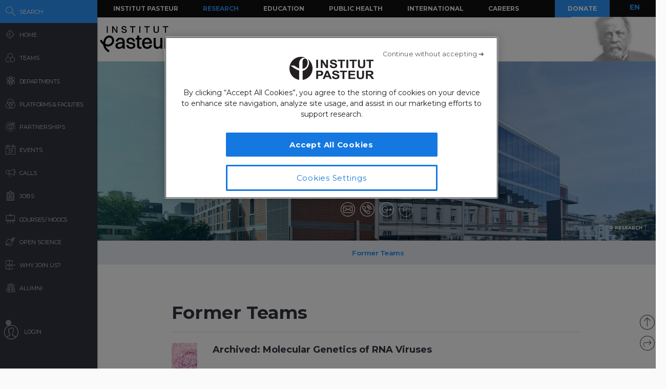

--- FILE ---
content_type: text/html; charset=UTF-8
request_url: https://research.pasteur.fr/ajax-api/?ajax=1&post_id=8387&path=content/post-list-event&%20
body_size: 1
content:


<!--Cached using Nginx-Helper on 2025-11-29 23:18:51. It took 58 queries executed in 0.592 seconds.-->
<!--Visit http://wordpress.org/extend/plugins/nginx-helper/faq/ for more details-->

--- FILE ---
content_type: text/html; charset=UTF-8
request_url: https://research.pasteur.fr/ajax-related-content/?id=8387&n=6&pt=member
body_size: 1111
content:
<div id="main" class="site-main">

	<div id="primary" class="content-area no-side">
		<div id="content" class="site-content" role="main">
			

						
						
			
				<div id="related-container">
					
						
															
								<div class="related-wrap clear">
									<h3 class="related-title">
										You might be interested in									</h3>
	
									<ul>
																			<li>
											<a href="https://research.pasteur.fr/en/member/agnes-marchio/" rel="bookmark">
												<div class="thumb round member member-thumb ">
	
																											<picture><source srcset="https://research.pasteur.fr/wp-content/uploads/2015/07/research.pasteur.fr_sans-titre2-150x150.jpg.webp 150w, https://research.pasteur.fr/wp-content/uploads/2015/07/research.pasteur.fr_sans-titre2-250x250.jpg.webp 250w, https://research.pasteur.fr/wp-content/uploads/2015/07/research.pasteur.fr_sans-titre2-50x50.jpg.webp 50w, https://research.pasteur.fr/wp-content/uploads/2015/07/research.pasteur.fr_sans-titre2.jpg.webp 180w" sizes='auto, (max-width: 150px) 100vw, 150px' type="image/webp"><img width="150" height="150" src="https://research.pasteur.fr/wp-content/uploads/2015/07/research.pasteur.fr_sans-titre2-150x150.jpg" class="attachment-thumbnail size-thumbnail wp-post-image" alt="" decoding="async" loading="lazy" srcset="https://research.pasteur.fr/wp-content/uploads/2015/07/research.pasteur.fr_sans-titre2-150x150.jpg 150w, https://research.pasteur.fr/wp-content/uploads/2015/07/research.pasteur.fr_sans-titre2-250x250.jpg 250w, https://research.pasteur.fr/wp-content/uploads/2015/07/research.pasteur.fr_sans-titre2-50x50.jpg 50w, https://research.pasteur.fr/wp-content/uploads/2015/07/research.pasteur.fr_sans-titre2.jpg 180w" sizes="auto, (max-width: 150px) 100vw, 150px" data-eio="p" /></picture>														
																									</div>
	
												<div class="description">
	
													<div class="s1-title">Agnès Marchio</div>
	
	
														
															<div class="s2-title">
																Research Engineer															</div>
	
																									</div>
											</a>
										</li>
	
																			<li>
											<a href="https://research.pasteur.fr/en/member/amandine-maire/" rel="bookmark">
												<div class="thumb round member member-thumb ">
	
																											<img width="150" height="150" src="https://research.pasteur.fr/wp-content/uploads/2021/01/research_pasteur-enamandine-maireframandine-photo-amandine-maire-150x150.jpg" class="attachment-thumbnail size-thumbnail wp-post-image" alt="" decoding="async" loading="lazy" srcset="https://research.pasteur.fr/wp-content/uploads/2021/01/research_pasteur-enamandine-maireframandine-photo-amandine-maire-150x150.jpg 150w, https://research.pasteur.fr/wp-content/uploads/2021/01/research_pasteur-enamandine-maireframandine-photo-amandine-maire-300x300.jpg 300w, https://research.pasteur.fr/wp-content/uploads/2021/01/research_pasteur-enamandine-maireframandine-photo-amandine-maire.jpg 1024w, https://research.pasteur.fr/wp-content/uploads/2021/01/research_pasteur-enamandine-maireframandine-photo-amandine-maire-768x768.jpg 768w, https://research.pasteur.fr/wp-content/uploads/2021/01/research_pasteur-enamandine-maireframandine-photo-amandine-maire-50x50.jpg 50w, https://research.pasteur.fr/wp-content/uploads/2021/01/research_pasteur-enamandine-maireframandine-photo-amandine-maire-250x250.jpg 250w" sizes="auto, (max-width: 150px) 100vw, 150px" />														
																									</div>
	
												<div class="description">
	
													<div class="s1-title">Amandine Maire</div>
	
	
														
															<div class="s2-title">
																PhD Student															</div>
	
																									</div>
											</a>
										</li>
	
																			<li>
											<a href="https://research.pasteur.fr/en/member/francoise-guinet/" rel="bookmark">
												<div class="thumb round member member-thumb ">
	
																											<picture><source srcset="https://research.pasteur.fr/wp-content/uploads/2015/07/research.pasteur.fr_francoise.guinet-150x150.jpg.webp 150w, https://research.pasteur.fr/wp-content/uploads/2015/07/research.pasteur.fr_francoise.guinet-250x250.jpg.webp 250w, https://research.pasteur.fr/wp-content/uploads/2015/07/research.pasteur.fr_francoise.guinet-50x50.jpg.webp 50w" sizes='auto, (max-width: 150px) 100vw, 150px' type="image/webp"><img width="150" height="150" src="https://research.pasteur.fr/wp-content/uploads/2015/07/research.pasteur.fr_francoise.guinet-150x150.jpg" class="attachment-thumbnail size-thumbnail wp-post-image" alt="" decoding="async" loading="lazy" srcset="https://research.pasteur.fr/wp-content/uploads/2015/07/research.pasteur.fr_francoise.guinet-150x150.jpg 150w, https://research.pasteur.fr/wp-content/uploads/2015/07/research.pasteur.fr_francoise.guinet-250x250.jpg 250w, https://research.pasteur.fr/wp-content/uploads/2015/07/research.pasteur.fr_francoise.guinet-50x50.jpg 50w" sizes="auto, (max-width: 150px) 100vw, 150px" data-eio="p" /></picture>														
																									</div>
	
												<div class="description">
	
													<div class="s1-title">Françoise Guinet</div>
	
	
														
															<div class="s2-title">
																Permanent Researcher															</div>
	
																									</div>
											</a>
										</li>
	
																			<li>
											<a href="https://research.pasteur.fr/en/member/thibaut-brunet__trashed/" rel="bookmark">
												<div class="thumb round member member-thumb ">
	
																											<picture><source srcset="https://research.pasteur.fr/wp-content/uploads/2021/11/research_pasteur-thibaut-brunet-thibaut-brunet-headshot-2024-small-150x150.jpg.webp 150w, https://research.pasteur.fr/wp-content/uploads/2021/11/research_pasteur-thibaut-brunet-thibaut-brunet-headshot-2024-small-300x300.jpg.webp 300w, https://research.pasteur.fr/wp-content/uploads/2021/11/research_pasteur-thibaut-brunet-thibaut-brunet-headshot-2024-small-50x50.jpg.webp 50w, https://research.pasteur.fr/wp-content/uploads/2021/11/research_pasteur-thibaut-brunet-thibaut-brunet-headshot-2024-small-400x400.jpg.webp 400w, https://research.pasteur.fr/wp-content/uploads/2021/11/research_pasteur-thibaut-brunet-thibaut-brunet-headshot-2024-small.jpg.webp 627w" sizes='auto, (max-width: 150px) 100vw, 150px' type="image/webp"><img width="150" height="150" src="https://research.pasteur.fr/wp-content/uploads/2021/11/research_pasteur-thibaut-brunet-thibaut-brunet-headshot-2024-small-150x150.jpg" class="attachment-thumbnail size-thumbnail wp-post-image" alt="" decoding="async" loading="lazy" srcset="https://research.pasteur.fr/wp-content/uploads/2021/11/research_pasteur-thibaut-brunet-thibaut-brunet-headshot-2024-small-150x150.jpg 150w, https://research.pasteur.fr/wp-content/uploads/2021/11/research_pasteur-thibaut-brunet-thibaut-brunet-headshot-2024-small-300x300.jpg 300w, https://research.pasteur.fr/wp-content/uploads/2021/11/research_pasteur-thibaut-brunet-thibaut-brunet-headshot-2024-small-50x50.jpg 50w, https://research.pasteur.fr/wp-content/uploads/2021/11/research_pasteur-thibaut-brunet-thibaut-brunet-headshot-2024-small-400x400.jpg 400w, https://research.pasteur.fr/wp-content/uploads/2021/11/research_pasteur-thibaut-brunet-thibaut-brunet-headshot-2024-small.jpg 627w" sizes="auto, (max-width: 150px) 100vw, 150px" data-eio="p" /></picture>														
																									</div>
	
												<div class="description">
	
													<div class="s1-title">Thibaut Brunet</div>
	
	
														
															<div class="s2-title">
																Head of Structure															</div>
	
																									</div>
											</a>
										</li>
	
																			<li>
											<a href="https://research.pasteur.fr/en/member/sabrina-coqueran/" rel="bookmark">
												<div class="thumb round member member-thumb ">
	
																											<picture><source srcset="https://research.pasteur.fr/wp-content/uploads/2015/07/research.pasteur.fr_coqueran-150x150.jpeg.webp 150w, https://research.pasteur.fr/wp-content/uploads/2015/07/research.pasteur.fr_coqueran-250x250.jpeg.webp 250w, https://research.pasteur.fr/wp-content/uploads/2015/07/research.pasteur.fr_coqueran-50x50.jpeg.webp 50w" sizes='auto, (max-width: 150px) 100vw, 150px' type="image/webp"><img width="150" height="150" src="https://research.pasteur.fr/wp-content/uploads/2015/07/research.pasteur.fr_coqueran-150x150.jpeg" class="attachment-thumbnail size-thumbnail wp-post-image" alt="" decoding="async" loading="lazy" srcset="https://research.pasteur.fr/wp-content/uploads/2015/07/research.pasteur.fr_coqueran-150x150.jpeg 150w, https://research.pasteur.fr/wp-content/uploads/2015/07/research.pasteur.fr_coqueran-250x250.jpeg 250w, https://research.pasteur.fr/wp-content/uploads/2015/07/research.pasteur.fr_coqueran-50x50.jpeg 50w" sizes="auto, (max-width: 150px) 100vw, 150px" data-eio="p" /></picture>														
																									</div>
	
												<div class="description">
	
													<div class="s1-title">Sabrina Coqueran</div>
	
	
														
															<div class="s2-title">
																Technician															</div>
	
																									</div>
											</a>
										</li>
	
																			<li>
											<a href="https://research.pasteur.fr/en/member/zeynep-baharoglu/" rel="bookmark">
												<div class="thumb round member member-thumb ">
	
																											<picture><source srcset="https://research.pasteur.fr/wp-content/uploads/2015/09/research.pasteur.fr_zb-1-150x150.jpg.webp 150w, https://research.pasteur.fr/wp-content/uploads/2015/09/research.pasteur.fr_zb-1-250x250.jpg.webp 250w, https://research.pasteur.fr/wp-content/uploads/2015/09/research.pasteur.fr_zb-1-50x50.jpg.webp 50w" sizes='auto, (max-width: 150px) 100vw, 150px' type="image/webp"><img width="150" height="150" src="https://research.pasteur.fr/wp-content/uploads/2015/09/research.pasteur.fr_zb-1-150x150.jpg" class="attachment-thumbnail size-thumbnail wp-post-image" alt="" decoding="async" loading="lazy" srcset="https://research.pasteur.fr/wp-content/uploads/2015/09/research.pasteur.fr_zb-1-150x150.jpg 150w, https://research.pasteur.fr/wp-content/uploads/2015/09/research.pasteur.fr_zb-1-250x250.jpg 250w, https://research.pasteur.fr/wp-content/uploads/2015/09/research.pasteur.fr_zb-1-50x50.jpg 50w" sizes="auto, (max-width: 150px) 100vw, 150px" data-eio="p" /></picture>														
																									</div>
	
												<div class="description">
	
													<div class="s1-title">Zeynep Baharoglu</div>
	
	
														
															<div class="s2-title">
																Group Leader															</div>
	
																									</div>
											</a>
										</li>
	
																		</ul>
								</div>
								
							
				</div>
					</div><!-- #content -->
	</div><!-- #primary -->
</div><!-- #main -->

<!--Cached using Nginx-Helper on 2025-11-29 23:18:51. It took 80 queries executed in 0.264 seconds.-->
<!--Visit http://wordpress.org/extend/plugins/nginx-helper/faq/ for more details-->

--- FILE ---
content_type: text/html; charset=UTF-8
request_url: https://research.pasteur.fr/ajax-related-content/?id=8387&n=6&pt=team
body_size: 1165
content:
<div id="main" class="site-main">

	<div id="primary" class="content-area no-side">
		<div id="content" class="site-content" role="main">
			

						
						
			
				<div id="related-container">
					
						
															
								<div class="related-wrap clear">
									<h3 class="related-title">
										You might be interested in									</h3>
	
									<ul>
																			<li>
											<a href="https://research.pasteur.fr/en/team/biological-nmr-and-hdx-ms-technological-platform/" rel="bookmark">
												<div class="thumb round  ">
	
																																											<img width="150" height="150" src="https://research.pasteur.fr/wp-content/uploads/2022/12/research_pasteur-pawel-czerwinski-f-rcfqp7ze4-unsplash-150x150.jpg" class="attachment-thumbnail size-thumbnail" alt="" decoding="async" loading="lazy" srcset="https://research.pasteur.fr/wp-content/uploads/2022/12/research_pasteur-pawel-czerwinski-f-rcfqp7ze4-unsplash-150x150.jpg 150w, https://research.pasteur.fr/wp-content/uploads/2022/12/research_pasteur-pawel-czerwinski-f-rcfqp7ze4-unsplash-50x50.jpg 50w, https://research.pasteur.fr/wp-content/uploads/2022/12/research_pasteur-pawel-czerwinski-f-rcfqp7ze4-unsplash-250x250.jpg 250w" sizes="auto, (max-width: 150px) 100vw, 150px" />															
														
																									</div>
	
												<div class="description">
	
													<div class="s1-title">Biological NMR and HDX-MS Technological Platform</div>
	
	
														
														<div class="s2-title">
																																																																																															Iñaki Guijarro																																																														</div>
	
																									</div>
											</a>
										</li>
	
																			<li>
											<a href="https://research.pasteur.fr/en/team/physical-microfluidics-bioengineering/" rel="bookmark">
												<div class="thumb round  ">
	
																											<img width="150" height="150" src="https://research.pasteur.fr/wp-content/uploads/2022/12/research_pasteur-pawel-czerwinski-f-rcfqp7ze4-unsplash-150x150.jpg" class="attachment-thumbnail size-thumbnail wp-post-image" alt="" decoding="async" loading="lazy" srcset="https://research.pasteur.fr/wp-content/uploads/2022/12/research_pasteur-pawel-czerwinski-f-rcfqp7ze4-unsplash-150x150.jpg 150w, https://research.pasteur.fr/wp-content/uploads/2022/12/research_pasteur-pawel-czerwinski-f-rcfqp7ze4-unsplash-50x50.jpg 50w, https://research.pasteur.fr/wp-content/uploads/2022/12/research_pasteur-pawel-czerwinski-f-rcfqp7ze4-unsplash-250x250.jpg 250w" sizes="auto, (max-width: 150px) 100vw, 150px" />														
																									</div>
	
												<div class="description">
	
													<div class="s1-title">Physical Microfluidics and Bioengineering</div>
	
	
														
														<div class="s2-title">
																																																																																															Charles Baroud																																																														</div>
	
																									</div>
											</a>
										</li>
	
																			<li>
											<a href="https://research.pasteur.fr/en/team/meta-organism/" rel="bookmark">
												<div class="thumb round  ">
	
																																											<img width="150" height="150" src="https://research.pasteur.fr/wp-content/uploads/2022/12/research_pasteur-pawel-czerwinski-f-rcfqp7ze4-unsplash-150x150.jpg" class="attachment-thumbnail size-thumbnail" alt="" decoding="async" loading="lazy" srcset="https://research.pasteur.fr/wp-content/uploads/2022/12/research_pasteur-pawel-czerwinski-f-rcfqp7ze4-unsplash-150x150.jpg 150w, https://research.pasteur.fr/wp-content/uploads/2022/12/research_pasteur-pawel-czerwinski-f-rcfqp7ze4-unsplash-50x50.jpg 50w, https://research.pasteur.fr/wp-content/uploads/2022/12/research_pasteur-pawel-czerwinski-f-rcfqp7ze4-unsplash-250x250.jpg 250w" sizes="auto, (max-width: 150px) 100vw, 150px" />															
														
																									</div>
	
												<div class="description">
	
													<div class="s1-title">Meta-organism</div>
	
	
														
														<div class="s2-title">
																																																																																															Yasmine Belkaid																																																														</div>
	
																									</div>
											</a>
										</li>
	
																			<li>
											<a href="https://research.pasteur.fr/en/team/medical-center-of-the-institut-pasteur/" rel="bookmark">
												<div class="thumb round  ">
	
																											<img width="150" height="150" src="https://research.pasteur.fr/wp-content/uploads/2016/12/research.pasteur.fr_institutpasteur_17130-150x150.png" class="attachment-thumbnail size-thumbnail wp-post-image" alt="" decoding="async" loading="lazy" srcset="https://research.pasteur.fr/wp-content/uploads/2016/12/research.pasteur.fr_institutpasteur_17130-150x150.png 150w, https://research.pasteur.fr/wp-content/uploads/2016/12/research.pasteur.fr_institutpasteur_17130-50x50.png 50w, https://research.pasteur.fr/wp-content/uploads/2016/12/research.pasteur.fr_institutpasteur_17130-250x250.png 250w" sizes="auto, (max-width: 150px) 100vw, 150px" />														
																									</div>
	
												<div class="description">
	
													<div class="s1-title">Medical Center of the Institut Pasteur</div>
	
	
														
														<div class="s2-title">
																																																																																															Paul-Henri Consigny																																																														</div>
	
																									</div>
											</a>
										</li>
	
																			<li>
											<a href="https://research.pasteur.fr/en/team/hiv-inflammation-and-persistence/" rel="bookmark">
												<div class="thumb round  ">
	
																											<picture><source srcset="https://research.pasteur.fr/wp-content/uploads/2015/09/research.pasteur.fr_duo-1-150x150.jpg.webp 150w, https://research.pasteur.fr/wp-content/uploads/2015/09/research.pasteur.fr_duo-1-250x250.jpg.webp 250w, https://research.pasteur.fr/wp-content/uploads/2015/09/research.pasteur.fr_duo-1-50x50.jpg.webp 50w" sizes='auto, (max-width: 150px) 100vw, 150px' type="image/webp"><img width="150" height="150" src="https://research.pasteur.fr/wp-content/uploads/2015/09/research.pasteur.fr_duo-1-150x150.jpg" class="attachment-thumbnail size-thumbnail wp-post-image" alt="" decoding="async" loading="lazy" srcset="https://research.pasteur.fr/wp-content/uploads/2015/09/research.pasteur.fr_duo-1-150x150.jpg 150w, https://research.pasteur.fr/wp-content/uploads/2015/09/research.pasteur.fr_duo-1-250x250.jpg 250w, https://research.pasteur.fr/wp-content/uploads/2015/09/research.pasteur.fr_duo-1-50x50.jpg 50w" sizes="auto, (max-width: 150px) 100vw, 150px" data-eio="p" /></picture>														
																									</div>
	
												<div class="description">
	
													<div class="s1-title">HIV, Inflammation and Viral Persistences</div>
	
	
														
														<div class="s2-title">
																																																																																															Michaela Muller-Trutwin																																																														</div>
	
																									</div>
											</a>
										</li>
	
																			<li>
											<a href="https://research.pasteur.fr/en/team/photonic-bioimaging-utechs-pbi/" rel="bookmark">
												<div class="thumb round  ">
	
																											<picture><source srcset="https://research.pasteur.fr/wp-content/uploads/2014/09/Neuron-spark-150x150.jpg.webp 150w, https://research.pasteur.fr/wp-content/uploads/2014/09/Neuron-spark-250x250.jpg.webp 250w, https://research.pasteur.fr/wp-content/uploads/2014/09/Neuron-spark-50x50.jpg.webp 50w, https://research.pasteur.fr/wp-content/uploads/2014/09/Neuron-spark-32x32.jpg.webp 32w, https://research.pasteur.fr/wp-content/uploads/2014/09/Neuron-spark-64x64.jpg.webp 64w, https://research.pasteur.fr/wp-content/uploads/2014/09/Neuron-spark-96x96.jpg.webp 96w, https://research.pasteur.fr/wp-content/uploads/2014/09/Neuron-spark-128x128.jpg.webp 128w" sizes='auto, (max-width: 150px) 100vw, 150px' type="image/webp"><img width="150" height="150" src="https://research.pasteur.fr/wp-content/uploads/2014/09/Neuron-spark-150x150.jpg" class="attachment-thumbnail size-thumbnail wp-post-image" alt="" decoding="async" loading="lazy" srcset="https://research.pasteur.fr/wp-content/uploads/2014/09/Neuron-spark-150x150.jpg 150w, https://research.pasteur.fr/wp-content/uploads/2014/09/Neuron-spark-250x250.jpg 250w, https://research.pasteur.fr/wp-content/uploads/2014/09/Neuron-spark-50x50.jpg 50w, https://research.pasteur.fr/wp-content/uploads/2014/09/Neuron-spark-32x32.jpg 32w, https://research.pasteur.fr/wp-content/uploads/2014/09/Neuron-spark-64x64.jpg 64w, https://research.pasteur.fr/wp-content/uploads/2014/09/Neuron-spark-96x96.jpg 96w, https://research.pasteur.fr/wp-content/uploads/2014/09/Neuron-spark-128x128.jpg 128w" sizes="auto, (max-width: 150px) 100vw, 150px" data-eio="p" /></picture>														
																									</div>
	
												<div class="description">
	
													<div class="s1-title">Photonic BioImaging (UTechS PBI)</div>
	
	
														
														<div class="s2-title">
																																																																																															Florian Muller																																																														</div>
	
																									</div>
											</a>
										</li>
	
																		</ul>
								</div>
								
							
				</div>
					</div><!-- #content -->
	</div><!-- #primary -->
</div><!-- #main -->

<!--Cached using Nginx-Helper on 2025-11-29 23:18:51. It took 85 queries executed in 0.246 seconds.-->
<!--Visit http://wordpress.org/extend/plugins/nginx-helper/faq/ for more details-->

--- FILE ---
content_type: text/html; charset=UTF-8
request_url: https://research.pasteur.fr/ajax-related-content/?id=8387&n=6&pt=project
body_size: 1335
content:
<div id="main" class="site-main">

	<div id="primary" class="content-area no-side">
		<div id="content" class="site-content" role="main">
			

						
						
			
				<div id="related-container">
					
						
															
								<div class="related-wrap clear">
									<h3 class="related-title">
										You might be interested in									</h3>
	
									<ul>
																			<li>
											<a href="https://research.pasteur.fr/en/project/population-biology-of-the-bacterial-pathogen-klebsiella-pneumoniae/" rel="bookmark">
												<div class="thumb round  ">
	
																											<picture><source srcset="https://research.pasteur.fr/wp-content/uploads/2015/09/research.pasteur.fr_klebsiella.jpg.webp 150w, https://research.pasteur.fr/wp-content/uploads/2015/09/research.pasteur.fr_klebsiella-250x250.jpg.webp 250w, https://research.pasteur.fr/wp-content/uploads/2015/09/research.pasteur.fr_klebsiella-50x50.jpg.webp 50w" sizes='auto, (max-width: 150px) 100vw, 150px' type="image/webp"><img width="150" height="150" src="https://research.pasteur.fr/wp-content/uploads/2015/09/research.pasteur.fr_klebsiella.jpg" class="attachment-thumbnail size-thumbnail wp-post-image" alt="" decoding="async" loading="lazy" srcset="https://research.pasteur.fr/wp-content/uploads/2015/09/research.pasteur.fr_klebsiella.jpg 150w, https://research.pasteur.fr/wp-content/uploads/2015/09/research.pasteur.fr_klebsiella-250x250.jpg 250w, https://research.pasteur.fr/wp-content/uploads/2015/09/research.pasteur.fr_klebsiella-50x50.jpg 50w" sizes="auto, (max-width: 150px) 100vw, 150px" data-eio="p" /></picture>														
																									</div>
	
												<div class="description">
	
													<div class="s1-title">Population biology of the bacterial pathogen Klebsiella pneumoniae</div>
	
	
														
														<div class="s2-title">
																																																																																															Sylvain Brisse																																																														</div>
	
																									</div>
											</a>
										</li>
	
																			<li>
											<a href="https://research.pasteur.fr/en/project/dengue-virus/" rel="bookmark">
												<div class="thumb round  ">
	
																											<picture><source srcset="https://research.pasteur.fr/wp-content/uploads/2015/07/research.pasteur.fr_figura71-150x150.jpg.webp 150w, https://research.pasteur.fr/wp-content/uploads/2015/07/research.pasteur.fr_figura71-250x250.jpg.webp 250w, https://research.pasteur.fr/wp-content/uploads/2015/07/research.pasteur.fr_figura71-50x50.jpg.webp 50w" sizes='auto, (max-width: 150px) 100vw, 150px' type="image/webp"><img width="150" height="150" src="https://research.pasteur.fr/wp-content/uploads/2015/07/research.pasteur.fr_figura71-150x150.jpg" class="attachment-thumbnail size-thumbnail wp-post-image" alt="" decoding="async" loading="lazy" srcset="https://research.pasteur.fr/wp-content/uploads/2015/07/research.pasteur.fr_figura71-150x150.jpg 150w, https://research.pasteur.fr/wp-content/uploads/2015/07/research.pasteur.fr_figura71-250x250.jpg 250w, https://research.pasteur.fr/wp-content/uploads/2015/07/research.pasteur.fr_figura71-50x50.jpg 50w" sizes="auto, (max-width: 150px) 100vw, 150px" data-eio="p" /></picture>														
																									</div>
	
												<div class="description">
	
													<div class="s1-title">Dengue virus</div>
	
	
														
														<div class="s2-title">
																																																																																															Félix A. Rey																																																														</div>
	
																									</div>
											</a>
										</li>
	
																			<li>
											<a href="https://research.pasteur.fr/en/project/affective-dimension-of-sensory-representation/" rel="bookmark">
												<div class="thumb round  ">
	
																											<picture><source srcset="https://research.pasteur.fr/wp-content/uploads/2015/07/research.pasteur.fr_capture-d’écran-2015-07-17-à-20.16.23-150x150.jpg.webp 150w, https://research.pasteur.fr/wp-content/uploads/2015/07/research.pasteur.fr_capture-d’écran-2015-07-17-à-20.16.23-250x250.jpg.webp 250w, https://research.pasteur.fr/wp-content/uploads/2015/07/research.pasteur.fr_capture-d’écran-2015-07-17-à-20.16.23-50x50.jpg.webp 50w" sizes='auto, (max-width: 150px) 100vw, 150px' type="image/webp"><img width="150" height="150" src="https://research.pasteur.fr/wp-content/uploads/2015/07/research.pasteur.fr_capture-d’écran-2015-07-17-à-20.16.23-150x150.jpg" class="attachment-thumbnail size-thumbnail wp-post-image" alt="" decoding="async" loading="lazy" srcset="https://research.pasteur.fr/wp-content/uploads/2015/07/research.pasteur.fr_capture-d’écran-2015-07-17-à-20.16.23-150x150.jpg 150w, https://research.pasteur.fr/wp-content/uploads/2015/07/research.pasteur.fr_capture-d’écran-2015-07-17-à-20.16.23-250x250.jpg 250w, https://research.pasteur.fr/wp-content/uploads/2015/07/research.pasteur.fr_capture-d’écran-2015-07-17-à-20.16.23-50x50.jpg 50w" sizes="auto, (max-width: 150px) 100vw, 150px" data-eio="p" /></picture>														
																									</div>
	
												<div class="description">
	
													<div class="s1-title">Affective dimension of sensory representation</div>
	
	
														
														<div class="s2-title">
																																																																																															Pierre-Marie Lledo																																																														</div>
	
																									</div>
											</a>
										</li>
	
																			<li>
											<a href="https://research.pasteur.fr/en/project/rat-transgenesis/" rel="bookmark">
												<div class="thumb round  ">
	
																																																														<div class="thumbnail">
																																									<picture><source srcset="https://research.pasteur.fr/wp-content/uploads/2015/06/research.pasteur.fr_morphogenesis-150x150.jpg.webp 150w, https://research.pasteur.fr/wp-content/uploads/2015/06/research.pasteur.fr_morphogenesis-300x300.jpg.webp 300w, https://research.pasteur.fr/wp-content/uploads/2015/06/research.pasteur.fr_morphogenesis-1024x1024.jpg.webp 1024w, https://research.pasteur.fr/wp-content/uploads/2015/06/research.pasteur.fr_morphogenesis-250x250.jpg.webp 250w, https://research.pasteur.fr/wp-content/uploads/2015/06/research.pasteur.fr_morphogenesis-50x50.jpg.webp 50w, https://research.pasteur.fr/wp-content/uploads/2015/06/research.pasteur.fr_morphogenesis.jpg.webp 1500w" sizes='auto, (max-width: 150px) 100vw, 150px' type="image/webp"><img width="150" height="150" src="https://research.pasteur.fr/wp-content/uploads/2015/06/research.pasteur.fr_morphogenesis-150x150.jpg" class="attachment-thumbnail size-thumbnail wp-post-image" alt="" decoding="async" loading="lazy" srcset="https://research.pasteur.fr/wp-content/uploads/2015/06/research.pasteur.fr_morphogenesis-150x150.jpg 150w, https://research.pasteur.fr/wp-content/uploads/2015/06/research.pasteur.fr_morphogenesis-300x300.jpg 300w, https://research.pasteur.fr/wp-content/uploads/2015/06/research.pasteur.fr_morphogenesis-1024x1024.jpg 1024w, https://research.pasteur.fr/wp-content/uploads/2015/06/research.pasteur.fr_morphogenesis-250x250.jpg 250w, https://research.pasteur.fr/wp-content/uploads/2015/06/research.pasteur.fr_morphogenesis-50x50.jpg 50w, https://research.pasteur.fr/wp-content/uploads/2015/06/research.pasteur.fr_morphogenesis.jpg 1500w" sizes="auto, (max-width: 150px) 100vw, 150px" data-eio="p" /></picture>																																																												</div>
																																																																																																					
														
																									</div>
	
												<div class="description">
	
													<div class="s1-title">Rat transgenesis</div>
	
	
														
														<div class="s2-title">
																																																																																															Francina Langa Vives																																																														</div>
	
																									</div>
											</a>
										</li>
	
																			<li>
											<a href="https://research.pasteur.fr/en/project/hdx-ms-of-membrane-proteins/" rel="bookmark">
												<div class="thumb round  ">
	
																																																														<div class="thumbnail">
																																									<img width="150" height="150" src="https://research.pasteur.fr/wp-content/uploads/2015/05/research_pasteur-enmass-spectrometry-for-biology-frspectrometrie-de-masse-pour-la-biologie-utechs-msbio-dsc1754-150x150.jpg" class="attachment-thumbnail size-thumbnail wp-post-image" alt="" decoding="async" loading="lazy" srcset="https://research.pasteur.fr/wp-content/uploads/2015/05/research_pasteur-enmass-spectrometry-for-biology-frspectrometrie-de-masse-pour-la-biologie-utechs-msbio-dsc1754-150x150.jpg 150w, https://research.pasteur.fr/wp-content/uploads/2015/05/research_pasteur-enmass-spectrometry-for-biology-frspectrometrie-de-masse-pour-la-biologie-utechs-msbio-dsc1754-50x50.jpg 50w, https://research.pasteur.fr/wp-content/uploads/2015/05/research_pasteur-enmass-spectrometry-for-biology-frspectrometrie-de-masse-pour-la-biologie-utechs-msbio-dsc1754-250x250.jpg 250w" sizes="auto, (max-width: 150px) 100vw, 150px" />																																																												</div>
																																																																																																					
														
																									</div>
	
												<div class="description">
	
													<div class="s1-title">HDX-MS of membrane proteins</div>
	
	
														
														<div class="s2-title">
																																																																																															Martial Rey																																																														</div>
	
																									</div>
											</a>
										</li>
	
																			<li>
											<a href="https://research.pasteur.fr/en/project/anr-elation-epigenetic-subversion-in-leishmania-macrophage-infection/" rel="bookmark">
												<div class="thumb round  ">
	
																																																														<div class="thumbnail">
																																									<picture><source srcset="https://research.pasteur.fr/wp-content/uploads/2015/05/research.pasteur.fr_molecular-parasitology-and-signaling3-150x150.jpg.webp 150w, https://research.pasteur.fr/wp-content/uploads/2015/05/research.pasteur.fr_molecular-parasitology-and-signaling3-250x250.jpg.webp 250w, https://research.pasteur.fr/wp-content/uploads/2015/05/research.pasteur.fr_molecular-parasitology-and-signaling3-50x50.jpg.webp 50w" sizes='auto, (max-width: 150px) 100vw, 150px' type="image/webp"><img width="150" height="150" src="https://research.pasteur.fr/wp-content/uploads/2015/05/research.pasteur.fr_molecular-parasitology-and-signaling3-150x150.jpg" class="attachment-thumbnail size-thumbnail wp-post-image" alt="" decoding="async" loading="lazy" srcset="https://research.pasteur.fr/wp-content/uploads/2015/05/research.pasteur.fr_molecular-parasitology-and-signaling3-150x150.jpg 150w, https://research.pasteur.fr/wp-content/uploads/2015/05/research.pasteur.fr_molecular-parasitology-and-signaling3-250x250.jpg 250w, https://research.pasteur.fr/wp-content/uploads/2015/05/research.pasteur.fr_molecular-parasitology-and-signaling3-50x50.jpg 50w" sizes="auto, (max-width: 150px) 100vw, 150px" data-eio="p" /></picture>																																																												</div>
																																																																																																					
														
																									</div>
	
												<div class="description">
	
													<div class="s1-title">ANR ELATION: Epigenetic subversion in Leishmania macrophage infection</div>
	
	
														
														<div class="s2-title">
																																																																																															Gérald Spaeth																																																														</div>
	
																									</div>
											</a>
										</li>
	
																		</ul>
								</div>
								
							
				</div>
					</div><!-- #content -->
	</div><!-- #primary -->
</div><!-- #main -->

<!--Cached using Nginx-Helper on 2025-11-29 23:18:51. It took 94 queries executed in 0.179 seconds.-->
<!--Visit http://wordpress.org/extend/plugins/nginx-helper/faq/ for more details-->